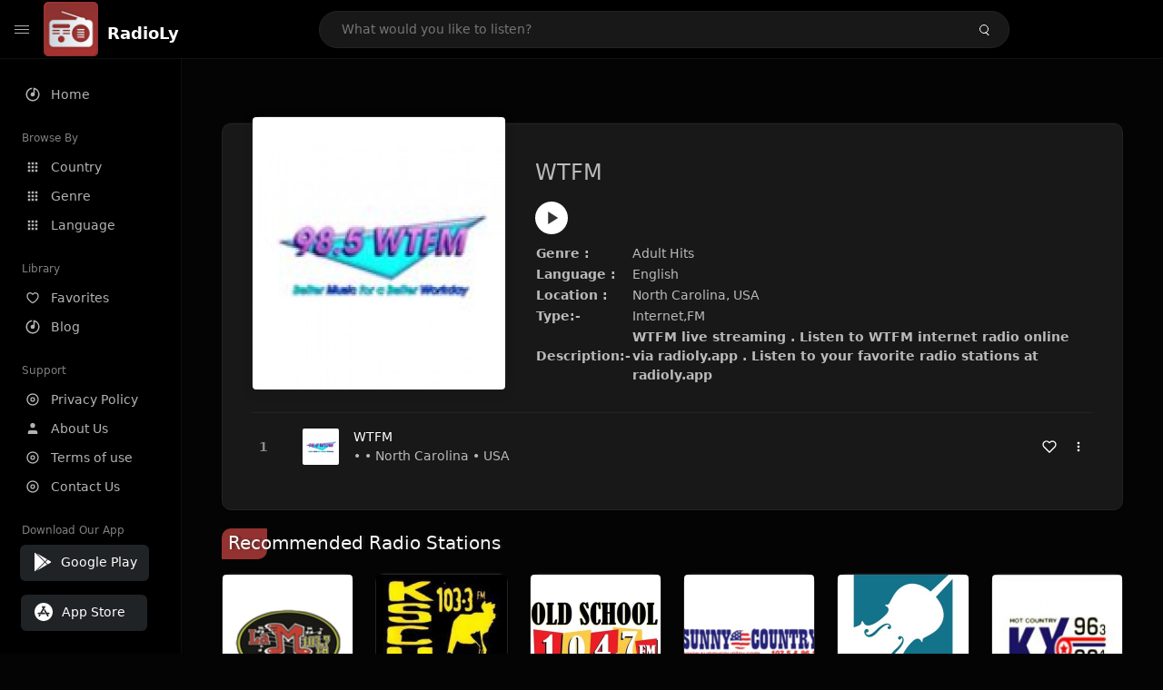

--- FILE ---
content_type: text/html; charset=UTF-8
request_url: https://radioly.app/radio/wtfm/
body_size: 12166
content:
<!DOCTYPE html><html lang="en"><head> <meta charset="UTF-8"> <meta name="viewport" content="width=device-width, user-scalable=no, initial-scale=1.0, maximum-scale=1.0, minimum-scale=1.0"> <meta http-equiv="X-UA-Compatible" content="ie=edge"> <title>WTFM FM Listen Live Online | North Carolina, USA - RadioLy</title><meta name="description" content="Listen Online WTFM FM live from North Carolina, USA and more than 50000 worldwide online radio stations including Adult Hits and many more. "> <meta name="keywords" content="Radio Station, Live Radio, Online Radio, Radio Tuner, Local Radio, AM Radio, AM FM Radio, FM Radio"><meta property="al:web:url" content="https://radioly.app/radio/wtfm/" /><meta property="og:site_name" content="RadioLy"><meta property="og:title" content="WTFM FM Listen Live Online | North Carolina, USA - RadioLy" /><meta property="og:image" content="https://d371i8ihhgym7w.cloudfront.net/87637688.jpg"><meta property="og:url" content="https://radioly.app/radio/wtfm/" /><meta property="og:description" content="Listen Online WTFM FM live from North Carolina, USA and more than 50000 worldwide online radio stations including Adult Hits and many more." /><meta name="twitter:card" content="summary" /><meta name="twitter:title" content="WTFM FM Listen Live Online | North Carolina, USA - RadioLy" /><meta name="twitter:url" content="https://radioly.app/radio/wtfm/" /><meta property="twitter:image" content="https://d371i8ihhgym7w.cloudfront.net/87637688.jpg"><meta name="twitter:description" content="Listen Online WTFM FM live from North Carolina, USA and more than 50000 worldwide online radio stations including Adult Hits and many more.." /><link rel="canonical" href="https://radioly.app/radio/wtfm/">  <link href="https://radioly.app/RadioLy.ico" rel="icon" sizes="32x32"> <link href="https://radioly.app/RadioLy.ico" rel="icon" sizes="192x192">  <link rel="apple-touch-icon" href="https://radioly.app/RadioLy.ico"> <link rel="apple-touch-icon" sizes="152x152" href="https://radioly.app/RadioLy.ico"> <link rel="apple-touch-icon" sizes="180x180" href="https://radioly.app/RadioLy.ico"> <link rel="apple-touch-icon" sizes="167x167" href="https://radioly.app/RadioLy.ico">  <link rel="preconnect" href="https://fonts.googleapis.com"> <link rel="preconnect" href="https://fonts.gstatic.com" crossorigin> <link href="https://fonts.googleapis.com/css2?family=Open+Sans:wght@300;400;500;600;700;800&display=swap" rel="stylesheet">  <link rel="stylesheet" href="https://radioly.app/css/vendors.bundle.css" type="text/css"> <link rel="stylesheet" href="https://radioly.app/css/styles.css" type="text/css">   <script>var base_url = 'https://radioly.app/';</script> <script async src="https://www.googletagmanager.com/gtag/js?id=UA-133828896-1"></script><script> window.dataLayer = window.dataLayer || []; function gtag(){dataLayer.push(arguments);} gtag('js', new Date()); gtag('config', 'UA-133828896-1');</script><script type="text/javascript" src="//monu.delivery/site/c/9/fc5c75-7d49-4288-b9fe-92275e04f36e.js" data-cfasync="false"></script></head><style>body.pb-theme-dark { background-color: #040404 !important;}</style><body class="pb-theme-dark"> <div id="pb_wrapper"> <div id="pb_progress"></div>  <header id="pb_header"><div class="pb-header-container"> <div class="pb-header-left"> <button type="button" id="pb_hamburger"> <span class="pb-icon-nav"></span> </button>  <a style="display: block;" href="https://radioly.app/" class="pb-brand pb-brand-logo pb-page-link"> <img src="https://d371i8ihhgym7w.cloudfront.net/logo.png" alt="" style="width: 60px; border-radius: 3px; margin-right: 10px; height:60px"> </a> <a href="https://radioly.app/" class="web-title pb-brand pb-page-link" style="z-index: 1; margin-top: 8px;">RadioLy</a> </div> <div class="pb-search-form mx-sm-auto"> <input type="text" id="pb-search-input" placeholder="What would you like to listen?"> <button type="button" id="pb_search_icon" class="ms-auto btn p-0"> <i class="pb-icon-search"></i> </button>  </div><nav class="navbar flex-shrink-0"><ul class="navbar-nav flex-row align-items-center"> </ul></nav></div></header>   <aside id="pb_aside"> <nav class="navbar"> <ul class="navbar-nav"> <li class="nav-item "> <a class="nav-link pb-page-link" href="/"> <svg class="nav-link__icon" xmlns="http://www.w3.org/2000/svg" width="18" height="18" viewBox="0 0 24 24" fill="currentColor" stroke-width="2" stroke-linecap="round" stroke-linejoin="round" aria-hidden="true" role="img" focusable="false"> <g> <path fill="none" d="M0 0h24v24H0z"/> <path d="M15 4.582V12a3 3 0 1 1-2-2.83V2.05c5.053.501 9 4.765 9 9.95 0 5.523-4.477 10-10 10S2 17.523 2 12c0-5.185 3.947-9.449 9-9.95v2.012A8.001 8.001 0 0 0 12 20a8 8 0 0 0 3-15.418z"/> </g> </svg> <span class="nav-link__text">Home</span> </a> </li> <li class="nav-item mt-3"> <span class="pb-aside__title">Browse By</span> </li> <li class="nav-item "> <a class="nav-link pb-page-link" href="https://radioly.app/country/"> <svg class="nav-link__icon" xmlns="http://www.w3.org/2000/svg" width="16" height="16" viewBox="0 0 24 24" fill="currentColor" stroke-width="2" stroke-linecap="round" stroke-linejoin="round" aria-hidden="true" role="img" focusable="false"> <path d="M4 8h4V4H4v4zm6 12h4v-4h-4v4zm-6 0h4v-4H4v4zm0-6h4v-4H4v4zm6 0h4v-4h-4v4zm6-10v4h4V4h-4zm-6 4h4V4h-4v4zm6 6h4v-4h-4v4zm0 6h4v-4h-4v4z" /> </svg> <span class="nav-link__text">Country</span> </a> </li> <li class="nav-item "> <a class="nav-link pb-page-link" href="https://radioly.app/genre/"> <svg class="nav-link__icon" xmlns="http://www.w3.org/2000/svg" width="16" height="16" viewBox="0 0 24 24" fill="currentColor" stroke-width="2" stroke-linecap="round" stroke-linejoin="round" aria-hidden="true" role="img" focusable="false"> <path d="M4 8h4V4H4v4zm6 12h4v-4h-4v4zm-6 0h4v-4H4v4zm0-6h4v-4H4v4zm6 0h4v-4h-4v4zm6-10v4h4V4h-4zm-6 4h4V4h-4v4zm6 6h4v-4h-4v4zm0 6h4v-4h-4v4z" /> </svg> <span class="nav-link__text">Genre</span> </a> </li> <li class="nav-item "> <a class="nav-link pb-page-link" href="https://radioly.app/language/"> <svg class="nav-link__icon" xmlns="http://www.w3.org/2000/svg" width="16" height="16" viewBox="0 0 24 24" fill="currentColor" stroke-width="2" stroke-linecap="round" stroke-linejoin="round" aria-hidden="true" role="img" focusable="false"> <path d="M4 8h4V4H4v4zm6 12h4v-4h-4v4zm-6 0h4v-4H4v4zm0-6h4v-4H4v4zm6 0h4v-4h-4v4zm6-10v4h4V4h-4zm-6 4h4V4h-4v4zm6 6h4v-4h-4v4zm0 6h4v-4h-4v4z" /> </svg> <span class="nav-link__text">Language</span> </a> </li> <li class="nav-item mt-3"> <span class="pb-aside__title">Library</span> </li> <li class="nav-item "> <a class="nav-link pb-page-link" href="https://radioly.app/favorites/"> <svg class="nav-link__icon" xmlns="http://www.w3.org/2000/svg" width="16" height="16" viewBox="0 0 24 24" fill="currentColor" stroke-width="2" stroke-linecap="round" stroke-linejoin="round" aria-hidden="true" role="img" focusable="false"> <g> <path fill="none" d="M0 0H24V24H0z"/> <path d="M16.5 3C19.538 3 22 5.5 22 9c0 7-7.5 11-10 12.5C9.5 20 2 16 2 9c0-3.5 2.5-6 5.5-6C9.36 3 11 4 12 5c1-1 2.64-2 4.5-2zm-3.566 15.604c.881-.556 1.676-1.109 2.42-1.701C18.335 14.533 20 11.943 20 9c0-2.36-1.537-4-3.5-4-1.076 0-2.24.57-3.086 1.414L12 7.828l-1.414-1.414C9.74 5.57 8.576 5 7.5 5 5.56 5 4 6.656 4 9c0 2.944 1.666 5.533 4.645 7.903.745.592 1.54 1.145 2.421 1.7.299.189.595.37.934.572.339-.202.635-.383.934-.571z"/> </g> </svg> <span class="nav-link__text">Favorites</span> </a> </li><li class="nav-item "> <a class="nav-link pb-page-link" href="https://radioly.app/blog/"><svg class="nav-link__icon" xmlns="http://www.w3.org/2000/svg" width="18" height="18" viewBox="0 0 24 24" fill="currentColor" stroke-width="2" stroke-linecap="round" stroke-linejoin="round" aria-hidden="true" role="img" focusable="false"> <g> <path fill="none" d="M0 0h24v24H0z"/> <path d="M15 4.582V12a3 3 0 1 1-2-2.83V2.05c5.053.501 9 4.765 9 9.95 0 5.523-4.477 10-10 10S2 17.523 2 12c0-5.185 3.947-9.449 9-9.95v2.012A8.001 8.001 0 0 0 12 20a8 8 0 0 0 3-15.418z"/> </g></svg> <span class="nav-link__text">Blog</span> </a></li><li class="nav-item mt-3"> <span class="pb-aside__title">Support</span></li><li class="nav-item "> <a class="nav-link pb-page-link" href="https://radioly.app/privacy-policy/"><svg class="nav-link__icon" xmlns="http://www.w3.org/2000/svg" width="16" height="16" viewBox="0 0 24 24" fill="currentColor" stroke-width="2" stroke-linecap="round" stroke-linejoin="round" aria-hidden="true" role="img" focusable="false"> <g> <path fill="none" d="M0 0h24v24H0z"></path> <path d="M12 20a8 8 0 1 0 0-16 8 8 0 0 0 0 16zm0 2C6.477 22 2 17.523 2 12S6.477 2 12 2s10 4.477 10 10-4.477 10-10 10zm0-8a2 2 0 1 0 0-4 2 2 0 0 0 0 4zm0 2a4 4 0 1 1 0-8 4 4 0 0 1 0 8z"></path> </g> </svg> <span class="nav-link__text">Privacy Policy</span> </a></li><li class="nav-item "> <a class="nav-link pb-page-link" href="https://radioly.app/about-us/"><svg class="nav-link__icon" xmlns="http://www.w3.org/2000/svg" width="16" height="16" viewBox="0 0 24 24" fill="currentColor" stroke-width="2" stroke-linecap="round" stroke-linejoin="round" aria-hidden="true" role="img" focusable="false"> <path d="M20 21v-2a4 4 0 0 0-4-4H8a4 4 0 0 0-4 4v2"></path><circle cx="12" cy="7" r="4"></circle> </svg> <span class="nav-link__text">About Us</span> </a></li><li class="nav-item "> <a class="nav-link pb-page-link" href="https://radioly.app/terms-and-condition/"><svg class="nav-link__icon" xmlns="http://www.w3.org/2000/svg" width="16" height="16" viewBox="0 0 24 24" fill="currentColor" stroke-width="2" stroke-linecap="round" stroke-linejoin="round" aria-hidden="true" role="img" focusable="false"> <g> <path fill="none" d="M0 0h24v24H0z"></path> <path d="M12 20a8 8 0 1 0 0-16 8 8 0 0 0 0 16zm0 2C6.477 22 2 17.523 2 12S6.477 2 12 2s10 4.477 10 10-4.477 10-10 10zm0-8a2 2 0 1 0 0-4 2 2 0 0 0 0 4zm0 2a4 4 0 1 1 0-8 4 4 0 0 1 0 8z"></path> </g> </svg> <span class="nav-link__text">Terms of use</span> </a></li><li class="nav-item "> <a class="nav-link pb-page-link" href="https://radioly.app/contact-us/"><svg class="nav-link__icon" xmlns="http://www.w3.org/2000/svg" width="16" height="16" viewBox="0 0 24 24" fill="currentColor" stroke-width="2" stroke-linecap="round" stroke-linejoin="round" aria-hidden="true" role="img" focusable="false"> <g> <path fill="none" d="M0 0h24v24H0z"></path> <path d="M12 20a8 8 0 1 0 0-16 8 8 0 0 0 0 16zm0 2C6.477 22 2 17.523 2 12S6.477 2 12 2s10 4.477 10 10-4.477 10-10 10zm0-8a2 2 0 1 0 0-4 2 2 0 0 0 0 4zm0 2a4 4 0 1 1 0-8 4 4 0 0 1 0 8z"></path> </g> </svg> <span class="nav-link__text">Contact Us</span> </a></li><li class="nav-item mt-3"><span class="pb-aside__title">Download Our App</span></li><li class="nav-item"> <div style="margin-left: 14px;" class="d-flex align-items-center pb-app-download"> <a href="https://play.google.com/store/apps/details?id=com.onlineradio.radiofm&hl=en&gl=us" class="btn d-flex align-items-center ms-2" target="_blank"> <svg viewBox="0 0 24 24" width="24" height="24"> <path fill="none" d="M0 0h24v24H0z"></path> <path fill="currentColor" d="M3.609 1.814L13.792 12 3.61 22.186a.996.996 0 0 1-.61-.92V2.734a1 1 0 0 1 .609-.92zm10.89 10.893l2.302 2.302-10.937 6.333 8.635-8.635zm3.199-3.198l2.807 1.626a1 1 0 0 1 0 1.73l-2.808 1.626L15.206 12l2.492-2.491zM5.864 2.658L16.802 8.99l-2.303 2.303-8.635-8.635z"></path> </svg> <span class="ms-2">Google Play</span> </a> </div><div style="margin-left: 23px;margin-top: 15px;" class="d-flex align-items-center pb-app-download"><a href="https://itunes.apple.com/in/app/radio-hub-app/id1440995773?mt=8" class="btn d-flex align-items-center" style="width: 139px;" target="_blank"> <svg viewBox="0 0 24 24" width="24" height="24"> <path fill="none" d="M0 0h24v24H0z"></path> <path fill="currentColor" d="M12 2c5.523 0 10 4.477 10 10s-4.477 10-10 10S2 17.523 2 12 6.477 2 12 2zM8.823 15.343c-.395-.477-.886-.647-1.479-.509l-.15.041-.59 1.016a.823.823 0 0 0 1.366.916l.062-.093.79-1.371zM13.21 8.66c-.488.404-.98 1.597-.29 2.787l3.04 5.266a.824.824 0 0 0 1.476-.722l-.049-.1-.802-1.392h1.19a.82.82 0 0 0 .822-.823.82.82 0 0 0-.72-.816l-.103-.006h-2.14L13.44 9.057l-.23-.396zm.278-3.044a.825.825 0 0 0-1.063.21l-.062.092-.367.633-.359-.633a.824.824 0 0 0-1.476.722l.049.1.838 1.457-2.685 4.653H6.266a.82.82 0 0 0-.822.822c0 .421.312.766.719.817l.103.006h7.48c.34-.64-.06-1.549-.81-1.638l-.121-.007h-2.553l3.528-6.11a.823.823 0 0 0-.302-1.124z"></path> </svg> <span class="ms-2">App Store</span></a><div/></li> </ul> </nav>  <footer class="pb-footer"> <p class="text-muted pb-copy">@2026 RadioLy</p> </footer> </aside> <main id="pb_main"> <div class="pb-main-container"><div id="mmt-f29d6e76-9e6a-48c1-9556-3c66002ebf7c"></div><script type="text/javascript" data-cfasync="false">$MMT = window.$MMT || {}; $MMT.cmd = $MMT.cmd || [];$MMT.cmd.push(function(){ $MMT.display.slots.push(["f29d6e76-9e6a-48c1-9556-3c66002ebf7c"]); })</script> <div class="pb-card pb-card--collection nsofts_border"> <div style="margin-top:15px" class="pb-card--collection__head"> <div class="pb-card--collection__cover nsofts_border"> <img style="height: 100%;" onerror="this.src='https://d371i8ihhgym7w.cloudfront.net/logo.png';" src="https://d371i8ihhgym7w.cloudfront.net/87637688.jpg" alt="WTFM"> </div> <div class="pb-card--collection__content"> <h1>WTFM</h1><button type="button" style="display: inline-block !important; margin-top: 10px;" class="pb-btn-play" data-play-id="111786"></button><table style="margin-top: 10px;"> <tbody> <tr> <th>Genre :</th> <td >Adult Hits</td> </tr> <tr > <th >Language :</th> <td >English</td> </tr> <tr > <th >Location :</th> <td > North Carolina, USA</td> </tr> <tr > <th >Type:-</th> <td >Internet,FM</td> </tr> <tr> <th>Description:-</th> <th> WTFM live streaming . Listen to WTFM internet radio online via radioly.app . Listen to your favorite radio stations at radioly.app </th> </tr> </tbody></table> </div> </div> <div class="pb-card--collection__body"> <ul class="pb-collection-list"> <li class="pb-collection-list__item" data-audio-id="111786" data-audio-name="WTFM" data-audio-artist="Adult Hits" data-audio-album="Adult Hits" data-audio-url="https://ice66.securenetsystems.net/WTFM" data-audio-cover="https://d371i8ihhgym7w.cloudfront.net/87637688.jpg"> <button type="button" class="pb-btn-play" data-play-id="111786"></button> <span class="pb-collection-list__item__number"></span> <div class="pb-collection-list__cover" data-play-id="111786"> <img onerror="this.src='https://d371i8ihhgym7w.cloudfront.net/logo.png';" src="https://d371i8ihhgym7w.cloudfront.net/87637688.jpg" alt=""> <div class="pb-collection-list__cover__content"> <span class="pb-collection-list__cover__title">WTFM</span> <span class="pb-collection-list__cover__sub-title" > • • North Carolina • USA</span> </div> </div> <button class="pb-btn-fav d-inline-flex align-items-center" data-fav-id="111786"> <svg xmlns="http://www.w3.org/2000/svg" width="16" height="16" viewBox="0 0 24 24" fill="none" stroke="currentColor" stroke-width="2" stroke-linecap="round" stroke-linejoin="round"> <path d="M20.84 4.61a5.5 5.5 0 0 0-7.78 0L12 5.67l-1.06-1.06a5.5 5.5 0 0 0-7.78 7.78l1.06 1.06L12 21.23l7.78-7.78 1.06-1.06a5.5 5.5 0 0 0 0-7.78z" /> </svg> </button> <div class="dropdown"> <a href="javascript:void(0);" data-bs-toggle="dropdown"> <svg xmlns="http://www.w3.org/2000/svg" width="16" height="16" viewBox="0 0 24 24" fill="currentColor" stroke="currentColor" stroke-width="0" stroke-linecap="round" stroke-linejoin="round"> <circle cx="12" cy="12" r="2"></circle> <circle cx="12" cy="6" r="2"></circle> <circle cx="12" cy="18" r="2"></circle> </svg> </a> <ul class="dropdown-menu dropdown-menu-end"> <li><a class="dropdown-item pb-btn-np" href="javascript:void(0)" data-play-id="111786">Next to play</a></li> <li><a class="dropdown-item pb-btn-aq" href="javascript:void(0)" data-play-id="111786">Add to queue</a></li> <li><a class="dropdown-item" href="javascript:void(0);" data-share-id="wtfm/" data-bs-toggle="modal" data-bs-target="#pb_share_music">Share</a></li> <li><hr class="dropdown-divider"></li> <li><a class="dropdown-item pb-btn-p" href="javascript:void(0)" data-play-id="111786">Play</a></li> </ul> </div> </li> </ul> </div> </div> <div style="margin-top:20px" class="mb-3"> <h5 class="ns-title-bar">Recommended Radio Stations</h5> </div> <div class="swiper-section mb-4"> <div class="swiper" data-slides="6" grid-rows="2"> <div class="swiper-wrapper"> <div class="swiper-slide"> <div class="pb-card pb-card--cover nsofts_border" data-audio-id="109100" data-audio-name="La M 103.7" data-audio-artist="Regional Mexican/Banda/Cumbia" data-audio-country="US" data-audio-url="https://ice3.securenetsystems.net/KMLA?playSessionID=7E239F2C-E27F-362E-0B55B3D02C49DBE5" data-audio-cover="https://d371i8ihhgym7w.cloudfront.net/68571691.jpg"> <div class="pb-card__head dropdown"> <a href="javascript:void(0);" data-bs-toggle="dropdown"> <svg xmlns="http://www.w3.org/2000/svg" width="16" height="16" viewBox="0 0 24 24" fill="currentColor" stroke="currentColor" stroke-width="0" stroke-linecap="round" stroke-linejoin="round"> <circle cx="12" cy="12" r="2"></circle> <circle cx="12" cy="6" r="2"></circle> <circle cx="12" cy="18" r="2"></circle> </svg> </a> <ul class="dropdown-menu"> <li><a class="dropdown-item pb-btn-np" href="javascript:void(0)" data-play-id="109100">Next to play</a></li> <li><a class="dropdown-item pb-btn-aq" href="javascript:void(0)" data-play-id="109100">Add to queue</a></li> <li><a class="dropdown-item pb-btn-fav" href="javascript:void(0)" data-fav-id="109100">Favorites</a></li> <li><a class="dropdown-item" href="javascript:void(0);" data-share-id="la-m-103-7/" data-bs-toggle="modal" data-bs-target="#pb_share_music">Share</a></li> <li><hr class="dropdown-divider"></li> <li><a class="dropdown-item pb-btn-p" href="javascript:void(0)" data-play-id="109100">Play</a></li> </ul> </div> <div class="pb-card__image" > <a class="pb-page-link" href="https://radioly.app/radio/la-m-103-7/"><img onerror="this.src='https://d371i8ihhgym7w.cloudfront.net/logo.png';" src="https://d371i8ihhgym7w.cloudfront.net/68571691.jpg" alt="La M 103.7"></a> <button type="button" class="pb-btn-play" data-play-id="109100"></button> </div> <div class="pb-card__content"> <div class="pb-card__content__text"> <a href="https://radioly.app/radio/la-m-103-7/"class="pb-card__title pb-page-link">La M 103.7</a> <a href="https://radioly.app/radio/la-m-103-7/" class="pb-card__sub-title pb-page-link">Regional Mexican/Banda/Cumbia</a> </div> </div> </div> </div> <div class="swiper-slide"> <div class="pb-card pb-card--cover nsofts_border" data-audio-id="109101" data-audio-name="KSCU 103.3 Fm" data-audio-artist="College Radio" data-audio-country="US" data-audio-url="https://fmradiohub.in/radio?url=http://live.str3am.com:2360/;" data-audio-cover="https://d371i8ihhgym7w.cloudfront.net/12810397.jpg"> <div class="pb-card__head dropdown"> <a href="javascript:void(0);" data-bs-toggle="dropdown"> <svg xmlns="http://www.w3.org/2000/svg" width="16" height="16" viewBox="0 0 24 24" fill="currentColor" stroke="currentColor" stroke-width="0" stroke-linecap="round" stroke-linejoin="round"> <circle cx="12" cy="12" r="2"></circle> <circle cx="12" cy="6" r="2"></circle> <circle cx="12" cy="18" r="2"></circle> </svg> </a> <ul class="dropdown-menu"> <li><a class="dropdown-item pb-btn-np" href="javascript:void(0)" data-play-id="109101">Next to play</a></li> <li><a class="dropdown-item pb-btn-aq" href="javascript:void(0)" data-play-id="109101">Add to queue</a></li> <li><a class="dropdown-item pb-btn-fav" href="javascript:void(0)" data-fav-id="109101">Favorites</a></li> <li><a class="dropdown-item" href="javascript:void(0);" data-share-id="kscu-103-3-fm/" data-bs-toggle="modal" data-bs-target="#pb_share_music">Share</a></li> <li><hr class="dropdown-divider"></li> <li><a class="dropdown-item pb-btn-p" href="javascript:void(0)" data-play-id="109101">Play</a></li> </ul> </div> <div class="pb-card__image" > <a class="pb-page-link" href="https://radioly.app/radio/kscu-103-3-fm/"><img onerror="this.src='https://d371i8ihhgym7w.cloudfront.net/logo.png';" src="https://d371i8ihhgym7w.cloudfront.net/12810397.jpg" alt="KSCU 103.3 Fm"></a> <button type="button" class="pb-btn-play" data-play-id="109101"></button> </div> <div class="pb-card__content"> <div class="pb-card__content__text"> <a href="https://radioly.app/radio/kscu-103-3-fm/"class="pb-card__title pb-page-link">KSCU 103.3 Fm</a> <a href="https://radioly.app/radio/kscu-103-3-fm/" class="pb-card__sub-title pb-page-link">College Radio</a> </div> </div> </div> </div> <div class="swiper-slide"> <div class="pb-card pb-card--cover nsofts_border" data-audio-id="109102" data-audio-name="Old School 104.7" data-audio-artist="Soul" data-audio-country="US" data-audio-url="https://fmradiohub.in/radio?url=http://ice10.securenetsystems.net/KQIE2?DIST=TuneIn&TGT=TuneIn&maxServers=2&gdpr=0&us_privacy=1YNY&partnertok=eyJhbGciOiJIUzI1NiIsImtpZCI6InR1bmVpbiIsInR5cCI6IkpXVCJ9.eyJ0cnVzdGVkX3BhcnRuZXIiOnRydWUsImlhdCI6MTYzMzE1ODI2NiwiaXNzIjoidGlzcnYifQ.39QDgJE-wK9DJyxbXLFmFdKsGOf31v7pzlejqZse1To" data-audio-cover="https://d371i8ihhgym7w.cloudfront.net/28411009.jpg"> <div class="pb-card__head dropdown"> <a href="javascript:void(0);" data-bs-toggle="dropdown"> <svg xmlns="http://www.w3.org/2000/svg" width="16" height="16" viewBox="0 0 24 24" fill="currentColor" stroke="currentColor" stroke-width="0" stroke-linecap="round" stroke-linejoin="round"> <circle cx="12" cy="12" r="2"></circle> <circle cx="12" cy="6" r="2"></circle> <circle cx="12" cy="18" r="2"></circle> </svg> </a> <ul class="dropdown-menu"> <li><a class="dropdown-item pb-btn-np" href="javascript:void(0)" data-play-id="109102">Next to play</a></li> <li><a class="dropdown-item pb-btn-aq" href="javascript:void(0)" data-play-id="109102">Add to queue</a></li> <li><a class="dropdown-item pb-btn-fav" href="javascript:void(0)" data-fav-id="109102">Favorites</a></li> <li><a class="dropdown-item" href="javascript:void(0);" data-share-id="old-school-104-7/" data-bs-toggle="modal" data-bs-target="#pb_share_music">Share</a></li> <li><hr class="dropdown-divider"></li> <li><a class="dropdown-item pb-btn-p" href="javascript:void(0)" data-play-id="109102">Play</a></li> </ul> </div> <div class="pb-card__image" > <a class="pb-page-link" href="https://radioly.app/radio/old-school-104-7/"><img onerror="this.src='https://d371i8ihhgym7w.cloudfront.net/logo.png';" src="https://d371i8ihhgym7w.cloudfront.net/28411009.jpg" alt="Old School 104.7"></a> <button type="button" class="pb-btn-play" data-play-id="109102"></button> </div> <div class="pb-card__content"> <div class="pb-card__content__text"> <a href="https://radioly.app/radio/old-school-104-7/"class="pb-card__title pb-page-link">Old School 104.7</a> <a href="https://radioly.app/radio/old-school-104-7/" class="pb-card__sub-title pb-page-link">Soul</a> </div> </div> </div> </div> <div class="swiper-slide"> <div class="pb-card pb-card--cover nsofts_border" data-audio-id="109103" data-audio-name="Sunny Country" data-audio-artist="Country Music" data-audio-country="US" data-audio-url="https://fmradiohub.in/radio?url=http://34.145.38.174/agmedia28-ksnifmmp3-ibc3?session" data-audio-cover="https://d371i8ihhgym7w.cloudfront.net/42650888.jpg"> <div class="pb-card__head dropdown"> <a href="javascript:void(0);" data-bs-toggle="dropdown"> <svg xmlns="http://www.w3.org/2000/svg" width="16" height="16" viewBox="0 0 24 24" fill="currentColor" stroke="currentColor" stroke-width="0" stroke-linecap="round" stroke-linejoin="round"> <circle cx="12" cy="12" r="2"></circle> <circle cx="12" cy="6" r="2"></circle> <circle cx="12" cy="18" r="2"></circle> </svg> </a> <ul class="dropdown-menu"> <li><a class="dropdown-item pb-btn-np" href="javascript:void(0)" data-play-id="109103">Next to play</a></li> <li><a class="dropdown-item pb-btn-aq" href="javascript:void(0)" data-play-id="109103">Add to queue</a></li> <li><a class="dropdown-item pb-btn-fav" href="javascript:void(0)" data-fav-id="109103">Favorites</a></li> <li><a class="dropdown-item" href="javascript:void(0);" data-share-id="sunny-country/" data-bs-toggle="modal" data-bs-target="#pb_share_music">Share</a></li> <li><hr class="dropdown-divider"></li> <li><a class="dropdown-item pb-btn-p" href="javascript:void(0)" data-play-id="109103">Play</a></li> </ul> </div> <div class="pb-card__image" > <a class="pb-page-link" href="https://radioly.app/radio/sunny-country/"><img onerror="this.src='https://d371i8ihhgym7w.cloudfront.net/logo.png';" src="https://d371i8ihhgym7w.cloudfront.net/42650888.jpg" alt="Sunny Country"></a> <button type="button" class="pb-btn-play" data-play-id="109103"></button> </div> <div class="pb-card__content"> <div class="pb-card__content__text"> <a href="https://radioly.app/radio/sunny-country/"class="pb-card__title pb-page-link">Sunny Country</a> <a href="https://radioly.app/radio/sunny-country/" class="pb-card__sub-title pb-page-link">Country Music</a> </div> </div> </div> </div> <div class="swiper-slide"> <div class="pb-card pb-card--cover nsofts_border" data-audio-id="109105" data-audio-name="KDFC" data-audio-artist="Symphony" data-audio-country="US" data-audio-url="https://playerservices.streamtheworld.com/api/livestream-redirect/KDFCFMAAC.aac?dist=onlineradiobox" data-audio-cover="https://d371i8ihhgym7w.cloudfront.net/23283393.jpg"> <div class="pb-card__head dropdown"> <a href="javascript:void(0);" data-bs-toggle="dropdown"> <svg xmlns="http://www.w3.org/2000/svg" width="16" height="16" viewBox="0 0 24 24" fill="currentColor" stroke="currentColor" stroke-width="0" stroke-linecap="round" stroke-linejoin="round"> <circle cx="12" cy="12" r="2"></circle> <circle cx="12" cy="6" r="2"></circle> <circle cx="12" cy="18" r="2"></circle> </svg> </a> <ul class="dropdown-menu"> <li><a class="dropdown-item pb-btn-np" href="javascript:void(0)" data-play-id="109105">Next to play</a></li> <li><a class="dropdown-item pb-btn-aq" href="javascript:void(0)" data-play-id="109105">Add to queue</a></li> <li><a class="dropdown-item pb-btn-fav" href="javascript:void(0)" data-fav-id="109105">Favorites</a></li> <li><a class="dropdown-item" href="javascript:void(0);" data-share-id="kdfc/" data-bs-toggle="modal" data-bs-target="#pb_share_music">Share</a></li> <li><hr class="dropdown-divider"></li> <li><a class="dropdown-item pb-btn-p" href="javascript:void(0)" data-play-id="109105">Play</a></li> </ul> </div> <div class="pb-card__image" > <a class="pb-page-link" href="https://radioly.app/radio/kdfc/"><img onerror="this.src='https://d371i8ihhgym7w.cloudfront.net/logo.png';" src="https://d371i8ihhgym7w.cloudfront.net/23283393.jpg" alt="KDFC"></a> <button type="button" class="pb-btn-play" data-play-id="109105"></button> </div> <div class="pb-card__content"> <div class="pb-card__content__text"> <a href="https://radioly.app/radio/kdfc/"class="pb-card__title pb-page-link">KDFC</a> <a href="https://radioly.app/radio/kdfc/" class="pb-card__sub-title pb-page-link">Symphony</a> </div> </div> </div> </div> <div class="swiper-slide"> <div class="pb-card pb-card--cover nsofts_border" data-audio-id="109106" data-audio-name="KX 96" data-audio-artist="Country Music" data-audio-country="US" data-audio-url="https://ice5.securenetsystems.net/KXCM" data-audio-cover="https://d371i8ihhgym7w.cloudfront.net/36340048.jpg"> <div class="pb-card__head dropdown"> <a href="javascript:void(0);" data-bs-toggle="dropdown"> <svg xmlns="http://www.w3.org/2000/svg" width="16" height="16" viewBox="0 0 24 24" fill="currentColor" stroke="currentColor" stroke-width="0" stroke-linecap="round" stroke-linejoin="round"> <circle cx="12" cy="12" r="2"></circle> <circle cx="12" cy="6" r="2"></circle> <circle cx="12" cy="18" r="2"></circle> </svg> </a> <ul class="dropdown-menu"> <li><a class="dropdown-item pb-btn-np" href="javascript:void(0)" data-play-id="109106">Next to play</a></li> <li><a class="dropdown-item pb-btn-aq" href="javascript:void(0)" data-play-id="109106">Add to queue</a></li> <li><a class="dropdown-item pb-btn-fav" href="javascript:void(0)" data-fav-id="109106">Favorites</a></li> <li><a class="dropdown-item" href="javascript:void(0);" data-share-id="kx-96/" data-bs-toggle="modal" data-bs-target="#pb_share_music">Share</a></li> <li><hr class="dropdown-divider"></li> <li><a class="dropdown-item pb-btn-p" href="javascript:void(0)" data-play-id="109106">Play</a></li> </ul> </div> <div class="pb-card__image" > <a class="pb-page-link" href="https://radioly.app/radio/kx-96/"><img onerror="this.src='https://d371i8ihhgym7w.cloudfront.net/logo.png';" src="https://d371i8ihhgym7w.cloudfront.net/36340048.jpg" alt="KX 96"></a> <button type="button" class="pb-btn-play" data-play-id="109106"></button> </div> <div class="pb-card__content"> <div class="pb-card__content__text"> <a href="https://radioly.app/radio/kx-96/"class="pb-card__title pb-page-link">KX 96</a> <a href="https://radioly.app/radio/kx-96/" class="pb-card__sub-title pb-page-link">Country Music</a> </div> </div> </div> </div> <div class="swiper-slide"> <div class="pb-card pb-card--cover nsofts_border" data-audio-id="109107" data-audio-name="KRUZ 103.3" data-audio-artist="Classic Hits" data-audio-country="US" data-audio-url="https://playerservices.streamtheworld.com/api/livestream-redirect/KRUZFMAAC_SC?kruz-1033-fm" data-audio-cover="https://d371i8ihhgym7w.cloudfront.net/96508831.jpg"> <div class="pb-card__head dropdown"> <a href="javascript:void(0);" data-bs-toggle="dropdown"> <svg xmlns="http://www.w3.org/2000/svg" width="16" height="16" viewBox="0 0 24 24" fill="currentColor" stroke="currentColor" stroke-width="0" stroke-linecap="round" stroke-linejoin="round"> <circle cx="12" cy="12" r="2"></circle> <circle cx="12" cy="6" r="2"></circle> <circle cx="12" cy="18" r="2"></circle> </svg> </a> <ul class="dropdown-menu"> <li><a class="dropdown-item pb-btn-np" href="javascript:void(0)" data-play-id="109107">Next to play</a></li> <li><a class="dropdown-item pb-btn-aq" href="javascript:void(0)" data-play-id="109107">Add to queue</a></li> <li><a class="dropdown-item pb-btn-fav" href="javascript:void(0)" data-fav-id="109107">Favorites</a></li> <li><a class="dropdown-item" href="javascript:void(0);" data-share-id="kruz-103-3/" data-bs-toggle="modal" data-bs-target="#pb_share_music">Share</a></li> <li><hr class="dropdown-divider"></li> <li><a class="dropdown-item pb-btn-p" href="javascript:void(0)" data-play-id="109107">Play</a></li> </ul> </div> <div class="pb-card__image" > <a class="pb-page-link" href="https://radioly.app/radio/kruz-103-3/"><img onerror="this.src='https://d371i8ihhgym7w.cloudfront.net/logo.png';" src="https://d371i8ihhgym7w.cloudfront.net/96508831.jpg" alt="KRUZ 103.3"></a> <button type="button" class="pb-btn-play" data-play-id="109107"></button> </div> <div class="pb-card__content"> <div class="pb-card__content__text"> <a href="https://radioly.app/radio/kruz-103-3/"class="pb-card__title pb-page-link">KRUZ 103.3</a> <a href="https://radioly.app/radio/kruz-103-3/" class="pb-card__sub-title pb-page-link">Classic Hits</a> </div> </div> </div> </div> <div class="swiper-slide"> <div class="pb-card pb-card--cover nsofts_border" data-audio-id="109108" data-audio-name="KPFA" data-audio-artist="Jazz Music, Variety" data-audio-country="US" data-audio-url="https://streams.kpfa.org:8443/kpfa" data-audio-cover="https://d371i8ihhgym7w.cloudfront.net/61685982.jpg"> <div class="pb-card__head dropdown"> <a href="javascript:void(0);" data-bs-toggle="dropdown"> <svg xmlns="http://www.w3.org/2000/svg" width="16" height="16" viewBox="0 0 24 24" fill="currentColor" stroke="currentColor" stroke-width="0" stroke-linecap="round" stroke-linejoin="round"> <circle cx="12" cy="12" r="2"></circle> <circle cx="12" cy="6" r="2"></circle> <circle cx="12" cy="18" r="2"></circle> </svg> </a> <ul class="dropdown-menu"> <li><a class="dropdown-item pb-btn-np" href="javascript:void(0)" data-play-id="109108">Next to play</a></li> <li><a class="dropdown-item pb-btn-aq" href="javascript:void(0)" data-play-id="109108">Add to queue</a></li> <li><a class="dropdown-item pb-btn-fav" href="javascript:void(0)" data-fav-id="109108">Favorites</a></li> <li><a class="dropdown-item" href="javascript:void(0);" data-share-id="kpfa/" data-bs-toggle="modal" data-bs-target="#pb_share_music">Share</a></li> <li><hr class="dropdown-divider"></li> <li><a class="dropdown-item pb-btn-p" href="javascript:void(0)" data-play-id="109108">Play</a></li> </ul> </div> <div class="pb-card__image" > <a class="pb-page-link" href="https://radioly.app/radio/kpfa/"><img onerror="this.src='https://d371i8ihhgym7w.cloudfront.net/logo.png';" src="https://d371i8ihhgym7w.cloudfront.net/61685982.jpg" alt="KPFA"></a> <button type="button" class="pb-btn-play" data-play-id="109108"></button> </div> <div class="pb-card__content"> <div class="pb-card__content__text"> <a href="https://radioly.app/radio/kpfa/"class="pb-card__title pb-page-link">KPFA</a> <a href="https://radioly.app/radio/kpfa/" class="pb-card__sub-title pb-page-link">Jazz Music, Variety</a> </div> </div> </div> </div> <div class="swiper-slide"> <div class="pb-card pb-card--cover nsofts_border" data-audio-id="109109" data-audio-name="L.A. Oldies K-Surf" data-audio-artist="Classic Hits" data-audio-country="US" data-audio-url="https://playerservices.streamtheworld.com/api/livestream-redirect/KSURAM_SC" data-audio-cover="https://d371i8ihhgym7w.cloudfront.net/10968005.jpg"> <div class="pb-card__head dropdown"> <a href="javascript:void(0);" data-bs-toggle="dropdown"> <svg xmlns="http://www.w3.org/2000/svg" width="16" height="16" viewBox="0 0 24 24" fill="currentColor" stroke="currentColor" stroke-width="0" stroke-linecap="round" stroke-linejoin="round"> <circle cx="12" cy="12" r="2"></circle> <circle cx="12" cy="6" r="2"></circle> <circle cx="12" cy="18" r="2"></circle> </svg> </a> <ul class="dropdown-menu"> <li><a class="dropdown-item pb-btn-np" href="javascript:void(0)" data-play-id="109109">Next to play</a></li> <li><a class="dropdown-item pb-btn-aq" href="javascript:void(0)" data-play-id="109109">Add to queue</a></li> <li><a class="dropdown-item pb-btn-fav" href="javascript:void(0)" data-fav-id="109109">Favorites</a></li> <li><a class="dropdown-item" href="javascript:void(0);" data-share-id="l-a-oldies-k-surf/" data-bs-toggle="modal" data-bs-target="#pb_share_music">Share</a></li> <li><hr class="dropdown-divider"></li> <li><a class="dropdown-item pb-btn-p" href="javascript:void(0)" data-play-id="109109">Play</a></li> </ul> </div> <div class="pb-card__image" > <a class="pb-page-link" href="https://radioly.app/radio/l-a-oldies-k-surf/"><img onerror="this.src='https://d371i8ihhgym7w.cloudfront.net/logo.png';" src="https://d371i8ihhgym7w.cloudfront.net/10968005.jpg" alt="L.A. Oldies K-Surf"></a> <button type="button" class="pb-btn-play" data-play-id="109109"></button> </div> <div class="pb-card__content"> <div class="pb-card__content__text"> <a href="https://radioly.app/radio/l-a-oldies-k-surf/"class="pb-card__title pb-page-link">L.A. Oldies K-Surf</a> <a href="https://radioly.app/radio/l-a-oldies-k-surf/" class="pb-card__sub-title pb-page-link">Classic Hits</a> </div> </div> </div> </div> <div class="swiper-slide"> <div class="pb-card pb-card--cover nsofts_border" data-audio-id="109110" data-audio-name="KTEA" data-audio-artist="Easy Listening" data-audio-country="US" data-audio-url="https://sslstreamconverter.com/public/radiostreamfiles/radio65.php" data-audio-cover="https://d371i8ihhgym7w.cloudfront.net/92076731.jpg"> <div class="pb-card__head dropdown"> <a href="javascript:void(0);" data-bs-toggle="dropdown"> <svg xmlns="http://www.w3.org/2000/svg" width="16" height="16" viewBox="0 0 24 24" fill="currentColor" stroke="currentColor" stroke-width="0" stroke-linecap="round" stroke-linejoin="round"> <circle cx="12" cy="12" r="2"></circle> <circle cx="12" cy="6" r="2"></circle> <circle cx="12" cy="18" r="2"></circle> </svg> </a> <ul class="dropdown-menu"> <li><a class="dropdown-item pb-btn-np" href="javascript:void(0)" data-play-id="109110">Next to play</a></li> <li><a class="dropdown-item pb-btn-aq" href="javascript:void(0)" data-play-id="109110">Add to queue</a></li> <li><a class="dropdown-item pb-btn-fav" href="javascript:void(0)" data-fav-id="109110">Favorites</a></li> <li><a class="dropdown-item" href="javascript:void(0);" data-share-id="ktea/" data-bs-toggle="modal" data-bs-target="#pb_share_music">Share</a></li> <li><hr class="dropdown-divider"></li> <li><a class="dropdown-item pb-btn-p" href="javascript:void(0)" data-play-id="109110">Play</a></li> </ul> </div> <div class="pb-card__image" > <a class="pb-page-link" href="https://radioly.app/radio/ktea/"><img onerror="this.src='https://d371i8ihhgym7w.cloudfront.net/logo.png';" src="https://d371i8ihhgym7w.cloudfront.net/92076731.jpg" alt="KTEA"></a> <button type="button" class="pb-btn-play" data-play-id="109110"></button> </div> <div class="pb-card__content"> <div class="pb-card__content__text"> <a href="https://radioly.app/radio/ktea/"class="pb-card__title pb-page-link">KTEA</a> <a href="https://radioly.app/radio/ktea/" class="pb-card__sub-title pb-page-link">Easy Listening</a> </div> </div> </div> </div> <div class="swiper-slide"> <div class="pb-card pb-card--cover nsofts_border" data-audio-id="109111" data-audio-name="KPCC" data-audio-artist="US News, Public Radio" data-audio-country="US" data-audio-url="https://live.amperwave.net/manifest/southerncalipr-kpccfmmp3-imc" data-audio-cover="https://d371i8ihhgym7w.cloudfront.net/86851407.jpg"> <div class="pb-card__head dropdown"> <a href="javascript:void(0);" data-bs-toggle="dropdown"> <svg xmlns="http://www.w3.org/2000/svg" width="16" height="16" viewBox="0 0 24 24" fill="currentColor" stroke="currentColor" stroke-width="0" stroke-linecap="round" stroke-linejoin="round"> <circle cx="12" cy="12" r="2"></circle> <circle cx="12" cy="6" r="2"></circle> <circle cx="12" cy="18" r="2"></circle> </svg> </a> <ul class="dropdown-menu"> <li><a class="dropdown-item pb-btn-np" href="javascript:void(0)" data-play-id="109111">Next to play</a></li> <li><a class="dropdown-item pb-btn-aq" href="javascript:void(0)" data-play-id="109111">Add to queue</a></li> <li><a class="dropdown-item pb-btn-fav" href="javascript:void(0)" data-fav-id="109111">Favorites</a></li> <li><a class="dropdown-item" href="javascript:void(0);" data-share-id="kpcc/" data-bs-toggle="modal" data-bs-target="#pb_share_music">Share</a></li> <li><hr class="dropdown-divider"></li> <li><a class="dropdown-item pb-btn-p" href="javascript:void(0)" data-play-id="109111">Play</a></li> </ul> </div> <div class="pb-card__image" > <a class="pb-page-link" href="https://radioly.app/radio/kpcc/"><img onerror="this.src='https://d371i8ihhgym7w.cloudfront.net/logo.png';" src="https://d371i8ihhgym7w.cloudfront.net/86851407.jpg" alt="KPCC"></a> <button type="button" class="pb-btn-play" data-play-id="109111"></button> </div> <div class="pb-card__content"> <div class="pb-card__content__text"> <a href="https://radioly.app/radio/kpcc/"class="pb-card__title pb-page-link">KPCC</a> <a href="https://radioly.app/radio/kpcc/" class="pb-card__sub-title pb-page-link">US News, Public Radio</a> </div> </div> </div> </div> <div class="swiper-slide"> <div class="pb-card pb-card--cover nsofts_border" data-audio-id="109112" data-audio-name="Live 105.5" data-audio-artist="Top 40 & Pop Music" data-audio-country="US" data-audio-url="https://ice24.securenetsystems.net/KFYV?DIST=TuneIn&TGT=TuneIn&maxServers=2&gdpr=0&us_privacy=1YNY&partnertok=eyJhbGciOiJIUzI1NiIsImtpZCI6InR1bmVpbiIsInR5cCI6IkpXVCJ9.eyJ0cnVzdGVkX3BhcnRuZXIiOnRydWUsImlhdCI6MTYzMzE1ODczOCwiaXNzIjoidGlzcnYifQ.gX0JM1A4j42-n4Vig_W9T4Ii4uwuQa04MCntWV5wgPw" data-audio-cover="https://d371i8ihhgym7w.cloudfront.net/57283735.jpg"> <div class="pb-card__head dropdown"> <a href="javascript:void(0);" data-bs-toggle="dropdown"> <svg xmlns="http://www.w3.org/2000/svg" width="16" height="16" viewBox="0 0 24 24" fill="currentColor" stroke="currentColor" stroke-width="0" stroke-linecap="round" stroke-linejoin="round"> <circle cx="12" cy="12" r="2"></circle> <circle cx="12" cy="6" r="2"></circle> <circle cx="12" cy="18" r="2"></circle> </svg> </a> <ul class="dropdown-menu"> <li><a class="dropdown-item pb-btn-np" href="javascript:void(0)" data-play-id="109112">Next to play</a></li> <li><a class="dropdown-item pb-btn-aq" href="javascript:void(0)" data-play-id="109112">Add to queue</a></li> <li><a class="dropdown-item pb-btn-fav" href="javascript:void(0)" data-fav-id="109112">Favorites</a></li> <li><a class="dropdown-item" href="javascript:void(0);" data-share-id="live-105-5/" data-bs-toggle="modal" data-bs-target="#pb_share_music">Share</a></li> <li><hr class="dropdown-divider"></li> <li><a class="dropdown-item pb-btn-p" href="javascript:void(0)" data-play-id="109112">Play</a></li> </ul> </div> <div class="pb-card__image" > <a class="pb-page-link" href="https://radioly.app/radio/live-105-5/"><img onerror="this.src='https://d371i8ihhgym7w.cloudfront.net/logo.png';" src="https://d371i8ihhgym7w.cloudfront.net/57283735.jpg" alt="Live 105.5"></a> <button type="button" class="pb-btn-play" data-play-id="109112"></button> </div> <div class="pb-card__content"> <div class="pb-card__content__text"> <a href="https://radioly.app/radio/live-105-5/"class="pb-card__title pb-page-link">Live 105.5</a> <a href="https://radioly.app/radio/live-105-5/" class="pb-card__sub-title pb-page-link">Top 40 & Pop Music</a> </div> </div> </div> </div> <div class="swiper-slide"> <div class="pb-card pb-card--cover nsofts_border" data-audio-id="109113" data-audio-name="Pirate Radio 104.1" data-audio-artist="Adult Hits" data-audio-country="US" data-audio-url="https://fmradiohub.in/radio?url=http://54.211.210.58/agmedia28-kboxfmaac-ibc3" data-audio-cover="https://d371i8ihhgym7w.cloudfront.net/26298991.jpg"> <div class="pb-card__head dropdown"> <a href="javascript:void(0);" data-bs-toggle="dropdown"> <svg xmlns="http://www.w3.org/2000/svg" width="16" height="16" viewBox="0 0 24 24" fill="currentColor" stroke="currentColor" stroke-width="0" stroke-linecap="round" stroke-linejoin="round"> <circle cx="12" cy="12" r="2"></circle> <circle cx="12" cy="6" r="2"></circle> <circle cx="12" cy="18" r="2"></circle> </svg> </a> <ul class="dropdown-menu"> <li><a class="dropdown-item pb-btn-np" href="javascript:void(0)" data-play-id="109113">Next to play</a></li> <li><a class="dropdown-item pb-btn-aq" href="javascript:void(0)" data-play-id="109113">Add to queue</a></li> <li><a class="dropdown-item pb-btn-fav" href="javascript:void(0)" data-fav-id="109113">Favorites</a></li> <li><a class="dropdown-item" href="javascript:void(0);" data-share-id="pirate-radio-104-1/" data-bs-toggle="modal" data-bs-target="#pb_share_music">Share</a></li> <li><hr class="dropdown-divider"></li> <li><a class="dropdown-item pb-btn-p" href="javascript:void(0)" data-play-id="109113">Play</a></li> </ul> </div> <div class="pb-card__image" > <a class="pb-page-link" href="https://radioly.app/radio/pirate-radio-104-1/"><img onerror="this.src='https://d371i8ihhgym7w.cloudfront.net/logo.png';" src="https://d371i8ihhgym7w.cloudfront.net/26298991.jpg" alt="Pirate Radio 104.1"></a> <button type="button" class="pb-btn-play" data-play-id="109113"></button> </div> <div class="pb-card__content"> <div class="pb-card__content__text"> <a href="https://radioly.app/radio/pirate-radio-104-1/"class="pb-card__title pb-page-link">Pirate Radio 104.1</a> <a href="https://radioly.app/radio/pirate-radio-104-1/" class="pb-card__sub-title pb-page-link">Adult Hits</a> </div> </div> </div> </div> <div class="swiper-slide"> <div class="pb-card pb-card--cover nsofts_border" data-audio-id="109114" data-audio-name="Q104.5" data-audio-artist="Classic Hits" data-audio-country="US" data-audio-url="https://fmradiohub.in/radio?url=http://34.145.38.174/agmedia28-ksttfmmp3-ibc3?session" data-audio-cover="https://d371i8ihhgym7w.cloudfront.net/88673213.jpg"> <div class="pb-card__head dropdown"> <a href="javascript:void(0);" data-bs-toggle="dropdown"> <svg xmlns="http://www.w3.org/2000/svg" width="16" height="16" viewBox="0 0 24 24" fill="currentColor" stroke="currentColor" stroke-width="0" stroke-linecap="round" stroke-linejoin="round"> <circle cx="12" cy="12" r="2"></circle> <circle cx="12" cy="6" r="2"></circle> <circle cx="12" cy="18" r="2"></circle> </svg> </a> <ul class="dropdown-menu"> <li><a class="dropdown-item pb-btn-np" href="javascript:void(0)" data-play-id="109114">Next to play</a></li> <li><a class="dropdown-item pb-btn-aq" href="javascript:void(0)" data-play-id="109114">Add to queue</a></li> <li><a class="dropdown-item pb-btn-fav" href="javascript:void(0)" data-fav-id="109114">Favorites</a></li> <li><a class="dropdown-item" href="javascript:void(0);" data-share-id="q104-5/" data-bs-toggle="modal" data-bs-target="#pb_share_music">Share</a></li> <li><hr class="dropdown-divider"></li> <li><a class="dropdown-item pb-btn-p" href="javascript:void(0)" data-play-id="109114">Play</a></li> </ul> </div> <div class="pb-card__image" > <a class="pb-page-link" href="https://radioly.app/radio/q104-5/"><img onerror="this.src='https://d371i8ihhgym7w.cloudfront.net/logo.png';" src="https://d371i8ihhgym7w.cloudfront.net/88673213.jpg" alt="Q104.5"></a> <button type="button" class="pb-btn-play" data-play-id="109114"></button> </div> <div class="pb-card__content"> <div class="pb-card__content__text"> <a href="https://radioly.app/radio/q104-5/"class="pb-card__title pb-page-link">Q104.5</a> <a href="https://radioly.app/radio/q104-5/" class="pb-card__sub-title pb-page-link">Classic Hits</a> </div> </div> </div> </div> <div class="swiper-slide"> <div class="pb-card pb-card--cover nsofts_border" data-audio-id="109115" data-audio-name="106.3 The Vibe" data-audio-artist="Top 40 & Pop Music" data-audio-country="US" data-audio-url="https://playerservices.streamtheworld.com/api/livestream-redirect/KVYBFMAAC.aac?dist=radioly" data-audio-cover="https://d371i8ihhgym7w.cloudfront.net/16871468.jpg"> <div class="pb-card__head dropdown"> <a href="javascript:void(0);" data-bs-toggle="dropdown"> <svg xmlns="http://www.w3.org/2000/svg" width="16" height="16" viewBox="0 0 24 24" fill="currentColor" stroke="currentColor" stroke-width="0" stroke-linecap="round" stroke-linejoin="round"> <circle cx="12" cy="12" r="2"></circle> <circle cx="12" cy="6" r="2"></circle> <circle cx="12" cy="18" r="2"></circle> </svg> </a> <ul class="dropdown-menu"> <li><a class="dropdown-item pb-btn-np" href="javascript:void(0)" data-play-id="109115">Next to play</a></li> <li><a class="dropdown-item pb-btn-aq" href="javascript:void(0)" data-play-id="109115">Add to queue</a></li> <li><a class="dropdown-item pb-btn-fav" href="javascript:void(0)" data-fav-id="109115">Favorites</a></li> <li><a class="dropdown-item" href="javascript:void(0);" data-share-id="106-3-the-vibe/" data-bs-toggle="modal" data-bs-target="#pb_share_music">Share</a></li> <li><hr class="dropdown-divider"></li> <li><a class="dropdown-item pb-btn-p" href="javascript:void(0)" data-play-id="109115">Play</a></li> </ul> </div> <div class="pb-card__image" > <a class="pb-page-link" href="https://radioly.app/radio/106-3-the-vibe/"><img onerror="this.src='https://d371i8ihhgym7w.cloudfront.net/logo.png';" src="https://d371i8ihhgym7w.cloudfront.net/16871468.jpg" alt="106.3 The Vibe"></a> <button type="button" class="pb-btn-play" data-play-id="109115"></button> </div> <div class="pb-card__content"> <div class="pb-card__content__text"> <a href="https://radioly.app/radio/106-3-the-vibe/"class="pb-card__title pb-page-link">106.3 The Vibe</a> <a href="https://radioly.app/radio/106-3-the-vibe/" class="pb-card__sub-title pb-page-link">Top 40 & Pop Music</a> </div> </div> </div> </div> <div class="swiper-slide"> <div class="pb-card pb-card--cover nsofts_border" data-audio-id="109116" data-audio-name="KOYT-LP" data-audio-artist=" talk" data-audio-country="US" data-audio-url="https://ice9.securenetsystems.net/KOYT" data-audio-cover="https://d371i8ihhgym7w.cloudfront.net/66173510.jpg"> <div class="pb-card__head dropdown"> <a href="javascript:void(0);" data-bs-toggle="dropdown"> <svg xmlns="http://www.w3.org/2000/svg" width="16" height="16" viewBox="0 0 24 24" fill="currentColor" stroke="currentColor" stroke-width="0" stroke-linecap="round" stroke-linejoin="round"> <circle cx="12" cy="12" r="2"></circle> <circle cx="12" cy="6" r="2"></circle> <circle cx="12" cy="18" r="2"></circle> </svg> </a> <ul class="dropdown-menu"> <li><a class="dropdown-item pb-btn-np" href="javascript:void(0)" data-play-id="109116">Next to play</a></li> <li><a class="dropdown-item pb-btn-aq" href="javascript:void(0)" data-play-id="109116">Add to queue</a></li> <li><a class="dropdown-item pb-btn-fav" href="javascript:void(0)" data-fav-id="109116">Favorites</a></li> <li><a class="dropdown-item" href="javascript:void(0);" data-share-id="koyt-lp/" data-bs-toggle="modal" data-bs-target="#pb_share_music">Share</a></li> <li><hr class="dropdown-divider"></li> <li><a class="dropdown-item pb-btn-p" href="javascript:void(0)" data-play-id="109116">Play</a></li> </ul> </div> <div class="pb-card__image" > <a class="pb-page-link" href="https://radioly.app/radio/koyt-lp/"><img onerror="this.src='https://d371i8ihhgym7w.cloudfront.net/logo.png';" src="https://d371i8ihhgym7w.cloudfront.net/66173510.jpg" alt="KOYT-LP"></a> <button type="button" class="pb-btn-play" data-play-id="109116"></button> </div> <div class="pb-card__content"> <div class="pb-card__content__text"> <a href="https://radioly.app/radio/koyt-lp/"class="pb-card__title pb-page-link">KOYT-LP</a> <a href="https://radioly.app/radio/koyt-lp/" class="pb-card__sub-title pb-page-link"> talk</a> </div> </div> </div> </div> <div class="swiper-slide"> <div class="pb-card pb-card--cover nsofts_border" data-audio-id="109117" data-audio-name="88.5 FM So Cal" data-audio-artist="Alternative Rock" data-audio-country="US" data-audio-url="https://stream4.885fm.org/1?" data-audio-cover="https://d371i8ihhgym7w.cloudfront.net/89808916.jpg"> <div class="pb-card__head dropdown"> <a href="javascript:void(0);" data-bs-toggle="dropdown"> <svg xmlns="http://www.w3.org/2000/svg" width="16" height="16" viewBox="0 0 24 24" fill="currentColor" stroke="currentColor" stroke-width="0" stroke-linecap="round" stroke-linejoin="round"> <circle cx="12" cy="12" r="2"></circle> <circle cx="12" cy="6" r="2"></circle> <circle cx="12" cy="18" r="2"></circle> </svg> </a> <ul class="dropdown-menu"> <li><a class="dropdown-item pb-btn-np" href="javascript:void(0)" data-play-id="109117">Next to play</a></li> <li><a class="dropdown-item pb-btn-aq" href="javascript:void(0)" data-play-id="109117">Add to queue</a></li> <li><a class="dropdown-item pb-btn-fav" href="javascript:void(0)" data-fav-id="109117">Favorites</a></li> <li><a class="dropdown-item" href="javascript:void(0);" data-share-id="88-5-fm-so-cal/" data-bs-toggle="modal" data-bs-target="#pb_share_music">Share</a></li> <li><hr class="dropdown-divider"></li> <li><a class="dropdown-item pb-btn-p" href="javascript:void(0)" data-play-id="109117">Play</a></li> </ul> </div> <div class="pb-card__image" > <a class="pb-page-link" href="https://radioly.app/radio/88-5-fm-so-cal/"><img onerror="this.src='https://d371i8ihhgym7w.cloudfront.net/logo.png';" src="https://d371i8ihhgym7w.cloudfront.net/89808916.jpg" alt="88.5 FM So Cal"></a> <button type="button" class="pb-btn-play" data-play-id="109117"></button> </div> <div class="pb-card__content"> <div class="pb-card__content__text"> <a href="https://radioly.app/radio/88-5-fm-so-cal/"class="pb-card__title pb-page-link">88.5 FM So Cal</a> <a href="https://radioly.app/radio/88-5-fm-so-cal/" class="pb-card__sub-title pb-page-link">Alternative Rock</a> </div> </div> </div> </div> <div class="swiper-slide"> <div class="pb-card pb-card--cover nsofts_border" data-audio-id="109118" data-audio-name="Bob FM" data-audio-artist="Adult Hits" data-audio-country="US" data-audio-url="https://prod-52-200-102-246.wostreaming.net/milestoneradio-klcifmmp3-ibc1?session-id=438ade1b6d480292be5ede6924a0d31c&source=TuneIn&us_privacy=1YNY" data-audio-cover="https://d371i8ihhgym7w.cloudfront.net/79011038.jpg"> <div class="pb-card__head dropdown"> <a href="javascript:void(0);" data-bs-toggle="dropdown"> <svg xmlns="http://www.w3.org/2000/svg" width="16" height="16" viewBox="0 0 24 24" fill="currentColor" stroke="currentColor" stroke-width="0" stroke-linecap="round" stroke-linejoin="round"> <circle cx="12" cy="12" r="2"></circle> <circle cx="12" cy="6" r="2"></circle> <circle cx="12" cy="18" r="2"></circle> </svg> </a> <ul class="dropdown-menu"> <li><a class="dropdown-item pb-btn-np" href="javascript:void(0)" data-play-id="109118">Next to play</a></li> <li><a class="dropdown-item pb-btn-aq" href="javascript:void(0)" data-play-id="109118">Add to queue</a></li> <li><a class="dropdown-item pb-btn-fav" href="javascript:void(0)" data-fav-id="109118">Favorites</a></li> <li><a class="dropdown-item" href="javascript:void(0);" data-share-id="bob-fm/" data-bs-toggle="modal" data-bs-target="#pb_share_music">Share</a></li> <li><hr class="dropdown-divider"></li> <li><a class="dropdown-item pb-btn-p" href="javascript:void(0)" data-play-id="109118">Play</a></li> </ul> </div> <div class="pb-card__image" > <a class="pb-page-link" href="https://radioly.app/radio/bob-fm/"><img onerror="this.src='https://d371i8ihhgym7w.cloudfront.net/logo.png';" src="https://d371i8ihhgym7w.cloudfront.net/79011038.jpg" alt="Bob FM"></a> <button type="button" class="pb-btn-play" data-play-id="109118"></button> </div> <div class="pb-card__content"> <div class="pb-card__content__text"> <a href="https://radioly.app/radio/bob-fm/"class="pb-card__title pb-page-link">Bob FM</a> <a href="https://radioly.app/radio/bob-fm/" class="pb-card__sub-title pb-page-link">Adult Hits</a> </div> </div> </div> </div> <div class="swiper-slide"> <div class="pb-card pb-card--cover nsofts_border" data-audio-id="109119" data-audio-name="107.3 Mod FM" data-audio-artist="Classic Hits" data-audio-country="US" data-audio-url="https://live.amperwave.net/direct/alphacorporate-kdeshd2aac-ibc4?source=TuneIn&gdpr=0&us_privacy=1YNY" data-audio-cover="https://d371i8ihhgym7w.cloudfront.net/3133705.jpg"> <div class="pb-card__head dropdown"> <a href="javascript:void(0);" data-bs-toggle="dropdown"> <svg xmlns="http://www.w3.org/2000/svg" width="16" height="16" viewBox="0 0 24 24" fill="currentColor" stroke="currentColor" stroke-width="0" stroke-linecap="round" stroke-linejoin="round"> <circle cx="12" cy="12" r="2"></circle> <circle cx="12" cy="6" r="2"></circle> <circle cx="12" cy="18" r="2"></circle> </svg> </a> <ul class="dropdown-menu"> <li><a class="dropdown-item pb-btn-np" href="javascript:void(0)" data-play-id="109119">Next to play</a></li> <li><a class="dropdown-item pb-btn-aq" href="javascript:void(0)" data-play-id="109119">Add to queue</a></li> <li><a class="dropdown-item pb-btn-fav" href="javascript:void(0)" data-fav-id="109119">Favorites</a></li> <li><a class="dropdown-item" href="javascript:void(0);" data-share-id="107-3-mod-fm/" data-bs-toggle="modal" data-bs-target="#pb_share_music">Share</a></li> <li><hr class="dropdown-divider"></li> <li><a class="dropdown-item pb-btn-p" href="javascript:void(0)" data-play-id="109119">Play</a></li> </ul> </div> <div class="pb-card__image" > <a class="pb-page-link" href="https://radioly.app/radio/107-3-mod-fm/"><img onerror="this.src='https://d371i8ihhgym7w.cloudfront.net/logo.png';" src="https://d371i8ihhgym7w.cloudfront.net/3133705.jpg" alt="107.3 Mod FM"></a> <button type="button" class="pb-btn-play" data-play-id="109119"></button> </div> <div class="pb-card__content"> <div class="pb-card__content__text"> <a href="https://radioly.app/radio/107-3-mod-fm/"class="pb-card__title pb-page-link">107.3 Mod FM</a> <a href="https://radioly.app/radio/107-3-mod-fm/" class="pb-card__sub-title pb-page-link">Classic Hits</a> </div> </div> </div> </div> <div class="swiper-slide"> <div class="pb-card pb-card--cover nsofts_border" data-audio-id="109120" data-audio-name="KAWZ" data-audio-artist="Christian Talk , Gospel" data-audio-country="US" data-audio-url="https://ice7.securenetsystems.net:80/CSNAAC" data-audio-cover="https://d371i8ihhgym7w.cloudfront.net/30382931.jpg"> <div class="pb-card__head dropdown"> <a href="javascript:void(0);" data-bs-toggle="dropdown"> <svg xmlns="http://www.w3.org/2000/svg" width="16" height="16" viewBox="0 0 24 24" fill="currentColor" stroke="currentColor" stroke-width="0" stroke-linecap="round" stroke-linejoin="round"> <circle cx="12" cy="12" r="2"></circle> <circle cx="12" cy="6" r="2"></circle> <circle cx="12" cy="18" r="2"></circle> </svg> </a> <ul class="dropdown-menu"> <li><a class="dropdown-item pb-btn-np" href="javascript:void(0)" data-play-id="109120">Next to play</a></li> <li><a class="dropdown-item pb-btn-aq" href="javascript:void(0)" data-play-id="109120">Add to queue</a></li> <li><a class="dropdown-item pb-btn-fav" href="javascript:void(0)" data-fav-id="109120">Favorites</a></li> <li><a class="dropdown-item" href="javascript:void(0);" data-share-id="kawz/" data-bs-toggle="modal" data-bs-target="#pb_share_music">Share</a></li> <li><hr class="dropdown-divider"></li> <li><a class="dropdown-item pb-btn-p" href="javascript:void(0)" data-play-id="109120">Play</a></li> </ul> </div> <div class="pb-card__image" > <a class="pb-page-link" href="https://radioly.app/radio/kawz/"><img onerror="this.src='https://d371i8ihhgym7w.cloudfront.net/logo.png';" src="https://d371i8ihhgym7w.cloudfront.net/30382931.jpg" alt="KAWZ"></a> <button type="button" class="pb-btn-play" data-play-id="109120"></button> </div> <div class="pb-card__content"> <div class="pb-card__content__text"> <a href="https://radioly.app/radio/kawz/"class="pb-card__title pb-page-link">KAWZ</a> <a href="https://radioly.app/radio/kawz/" class="pb-card__sub-title pb-page-link">Christian Talk , Gospel</a> </div> </div> </div> </div> </div> </div> <div class="swiper-button swiper-button-prev"> <svg viewBox="0 0 24 24" width="24" height="24" stroke="currentColor" stroke-width="2" fill="none" stroke-linecap="round" stroke-linejoin="round"> <polyline points="15 18 9 12 15 6"></polyline> </svg> </div> <div class="swiper-button swiper-button-next"> <svg viewBox="0 0 24 24" width="24" height="24" stroke="currentColor" stroke-width="2" fill="none" stroke-linecap="round" stroke-linejoin="round"> <polyline points="9 18 15 12 9 6"></polyline> </svg> </div> </div> <p> <svg fill="#a5a5a5" height="40px" width="40px" version="1.1" id="Capa_1" xmlns="http://www.w3.org/2000/svg" xmlns:xlink="http://www.w3.org/1999/xlink" viewBox="0 0 27.442 27.442" xml:space="preserve" stroke="#a5a5a5"><g id="SVGRepo_bgCarrier" stroke-width="0"/><g id="SVGRepo_tracerCarrier" stroke-linecap="round" stroke-linejoin="round"/><g id="SVGRepo_iconCarrier"> <g> <path d="M19.494,0H7.948C6.843,0,5.951,0.896,5.951,1.999v23.446c0,1.102,0.892,1.997,1.997,1.997h11.546 c1.103,0,1.997-0.895,1.997-1.997V1.999C21.491,0.896,20.597,0,19.494,0z M10.872,1.214h5.7c0.144,0,0.261,0.215,0.261,0.481 s-0.117,0.482-0.261,0.482h-5.7c-0.145,0-0.26-0.216-0.26-0.482C10.612,1.429,10.727,1.214,10.872,1.214z M13.722,25.469 c-0.703,0-1.275-0.572-1.275-1.276s0.572-1.274,1.275-1.274c0.701,0,1.273,0.57,1.273,1.274S14.423,25.469,13.722,25.469z M19.995,21.1H7.448V3.373h12.547V21.1z"/> <g> </g> <g> </g> <g> </g> <g> </g> <g> </g> <g> </g> <g> </g> <g> </g> <g> </g> <g> </g> <g> </g> <g> </g> <g> </g> <g> </g> <g> </g> </g> </g></svg>Listen to <b>WTFM</b> on your smartphone for free with the <a traget="_blank" href="https://play.google.com/store/apps/details?id=com.onlineradio.radiofm">Android</a> or <a traget="_blank" href="https://apps.apple.com/in/app/fm-radio-am-fm-radio-tuner/id1440995773">iOS</a> application!</p> <footer class="pb-footer d-md-flex justify-content-between align-items-center flex-row-reverse"> <div class="d-flex"> <div class="d-flex align-items-center pb-app-download"> <a href="https://itunes.apple.com/in/app/radio-hub-app/id1440995773?mt=8" class="btn d-flex align-items-center" target="_blank"> <svg viewBox="0 0 24 24" width="24" height="24"> <path fill="none" d="M0 0h24v24H0z"/> <path fill="currentColor" d="M12 2c5.523 0 10 4.477 10 10s-4.477 10-10 10S2 17.523 2 12 6.477 2 12 2zM8.823 15.343c-.395-.477-.886-.647-1.479-.509l-.15.041-.59 1.016a.823.823 0 0 0 1.366.916l.062-.093.79-1.371zM13.21 8.66c-.488.404-.98 1.597-.29 2.787l3.04 5.266a.824.824 0 0 0 1.476-.722l-.049-.1-.802-1.392h1.19a.82.82 0 0 0 .822-.823.82.82 0 0 0-.72-.816l-.103-.006h-2.14L13.44 9.057l-.23-.396zm.278-3.044a.825.825 0 0 0-1.063.21l-.062.092-.367.633-.359-.633a.824.824 0 0 0-1.476.722l.049.1.838 1.457-2.685 4.653H6.266a.82.82 0 0 0-.822.822c0 .421.312.766.719.817l.103.006h7.48c.34-.64-.06-1.549-.81-1.638l-.121-.007h-2.553l3.528-6.11a.823.823 0 0 0-.302-1.124z"/> </svg> <span class="ms-2">App Store</span> </a> <a href="https://play.google.com/store/apps/details?id=com.onlineradio.radiofm" class="btn d-flex align-items-center ms-2" target="_blank"> <svg viewBox="0 0 24 24" width="24" height="24"> <path fill="none" d="M0 0h24v24H0z"/> <path fill="currentColor" d="M3.609 1.814L13.792 12 3.61 22.186a.996.996 0 0 1-.61-.92V2.734a1 1 0 0 1 .609-.92zm10.89 10.893l2.302 2.302-10.937 6.333 8.635-8.635zm3.199-3.198l2.807 1.626a1 1 0 0 1 0 1.73l-2.808 1.626L15.206 12l2.492-2.491zM5.864 2.658L16.802 8.99l-2.303 2.303-8.635-8.635z"/> </svg> <span class="ms-2">Google Play</span> </a> </div> </div> <div class="mt-4 mt-md-0"> <p class="text-muted">Copyright © 2026 RadioLY, All rights reserved.</p> <p class="mb-0"> <a href="https://www.facebook.com/RadioLyApp" target="_blank" >Facebook</a>⠀•⠀ <a href="https://twitter.com/radiolyapp" target="_blank" >Twitter</a>⠀•⠀ <a href="https://www.instagram.com/radioly.app/" target="_blank" >Instagram</a> •⠀ <a href="https://linkedin.com/company/radioly-app" target="_blank" >Linkedin</a> •⠀ <a href="https://www.youtube.com/channel/UCLAThM6SlXcI0W8UxzBk-IQ" target="_blank" >YouTube</a> • <a href="https://fmradiolyapp.tumblr.com/" target="_blank" >Tumblr</a> </p> </div></footer> </div></main> <div id="pb_playlist"> <div id="pb_playlist_head"> <span id="pb_playlist_head_title">Next Up</span> <a href="javascript:void(0);" id="pb_playlist_clear">Clear</a> <a href="javascript:void(0);" id="pb_playlist_head_close">&times;</a> </div> <div id="pb_playlist_body"> <div id="pb_playlist_empty" class="col-sm-8 mx-auto text-center"> <p>Your queue is empty, Click the play button on an album, song, or playlist to add it to your queue</p> </div> </div> </div> <div id="pb_player" style="background-color: #933230;"> <button class="pb-btn-player amplitude-prev"> <svg role="presentation"> <use xlink:href="https://radioly.app/images/player-icons.svg#prev"></use> </svg> </button> <button class="pb-btn-player amplitude-play-pause"> <svg class="pb-btn-player__play" role="presentation"> <use xlink:href="https://radioly.app/images/player-icons.svg#play"></use> </svg> <svg class="pb-btn-player__pause" role="presentation"> <use xlink:href="https://radioly.app/images/player-icons.svg#pause"></use> </svg> </button> <button class="pb-btn-player amplitude-next"> <svg role="presentation"> <use xlink:href="https://radioly.app/images/player-icons.svg#next"></use> </svg> </button> <button class="pb-btn-player amplitude-repeat"> <svg role="presentation"> <use xlink:href="https://radioly.app/images/player-icons.svg#repeat"></use> </svg> </button> <button class="pb-btn-player amplitude-shuffle"> <svg role="presentation"> <use xlink:href="https://radioly.app/images/player-icons.svg#shuffle"></use> </svg> </button> <div class="pb-player-cover"> <img src="https://radioly.app/RadioLy.ico" data-amplitude-song-info="cover_art_url" alt=""> <div class="pb-player-cover__content"> <div class="pb-player-cover__content__head"> <span class="pb-player-cover__title" data-amplitude-song-info="name">RadioLy</span> <span class="pb-player-cover__sub-title" data-amplitude-song-info="artist">RadioLy</span> <span class="pb-player-timer"> <span class="amplitude-current-minutes" ></span>:<span class="amplitude-current-seconds"></span> / <span class="amplitude-duration-minutes"></span>:<span class="amplitude-duration-seconds"></span> </span> </div> <div style="display: none;" class="pb-player-progress" id="pb-player-progress_id"> <input type="range" class="amplitude-song-slider" value="0"> <progress style="color:#fff" class="pb-player-progress__played amplitude-song-played-progress"></progress> <progress class="pb-player-progress__buffered amplitude-buffered-progress" value="0"></progress> </div><svg id="pb-btn-player__loader" style="display: none;" width="38" height="38" viewBox="0 0 38 38" xmlns="http://www.w3.org/2000/svg" stroke="#fff"> <g fill="none" fill-rule="evenodd"> <g transform="translate(1 1)" stroke-width="2"> <circle stroke-opacity=".5" cx="18" cy="18" r="18"/> <path d="M36 18c0-9.94-8.06-18-18-18"> <animateTransform attributeName="transform" type="rotate" from="0 18 18" to="360 18 18" dur="1s" repeatCount="indefinite"/> </path> </g> </g></svg> </div> </div> <button class="pb-btn-player amplitude-mute"> <svg class="pb-btn-player__muted" role="presentation"> <use xlink:href="https://radioly.app/images/player-icons.svg#muted"></use> </svg> <svg class="pb-btn-player__volume" role="presentation"> <use xlink:href="https://radioly.app/images/player-icons.svg#volume"></use> </svg> </button> <input type="range" class="pb-player-volume-slider amplitude-volume-slider" value="50"> <button id="pb_playlist_toggler" class="pb-btn-player"> <svg role="presentation"> <use xlink:href="https://radioly.app/images/player-icons.svg#list"></use> </svg> </button> </div> </div> <div id="pb_share_music" class="modal fade" tabindex="-1" aria-labelledby="exampleModalLabel" aria-hidden="true"> <div class="modal-dialog modal-dialog-centered modal-dialog-scrollable"> <div class="modal-content"> <div class="modal-header px-4"> <h5 class="modal-title">Share your music</h5> <button type="button" class="btn-close" data-bs-dismiss="modal" aria-label="Close">&times;</button> </div> <div class="modal-body p-4"> <div class="d-flex align-items-center mb-3"> <span class="pb-share-icon d-flex align-items-center justify-content-center rounded-circle"> <svg viewBox="0 0 24 24" width="20" height="20"> <path fill="none" d="M0 0h24v24H0z"/> <path fill="currentColor" d="M18.364 15.536L16.95 14.12l1.414-1.414a5 5 0 1 0-7.071-7.071L9.879 7.05 8.464 5.636 9.88 4.222a7 7 0 0 1 9.9 9.9l-1.415 1.414zm-2.828 2.828l-1.415 1.414a7 7 0 0 1-9.9-9.9l1.415-1.414L7.05 9.88l-1.414 1.414a5 5 0 1 0 7.071 7.071l1.414-1.414 1.415 1.414zm-.708-10.607l1.415 1.415-7.071 7.07-1.415-1.414 7.071-7.07z"/> </svg> </span> <div class="ps-3"> <span class="fw-semibold pb-share-title d-block fs-6">Shareable Link</span> <span>Anyone with this link can access music.</span> </div> </div> <div class="pb-code-view d-flex align-items-start mb-4"> <pre id="pb_share_music_url" class="pb-code-view__pre"></pre> <a href="javascript:void(0);" class="pb-code-view__copy" data-copy="pb_share_music_url"> <svg viewBox="0 0 24 24" width="16" height="16"> <path fill="none" d="M0 0h24v24H0z"/> <path fill="currentColor" d="M7 6V3a1 1 0 0 1 1-1h12a1 1 0 0 1 1 1v14a1 1 0 0 1-1 1h-3v3c0 .552-.45 1-1.007 1H4.007A1.001 1.001 0 0 1 3 21l.003-14c0-.552.45-1 1.007-1H7zM5.003 8L5 20h10V8H5.003zM9 6h8v10h2V4H9v2z"/> </svg> </a> </div> <div class="d-flex align-items-center mb-3"> <span class="pb-share-icon d-flex align-items-center justify-content-center rounded-circle"> <svg viewBox="0 0 24 24" width="20" height="20"> <path fill="none" d="M0 0h24v24H0z"/> <path fill="currentColor" d="M24 12l-5.657 5.657-1.414-1.414L21.172 12l-4.243-4.243 1.414-1.414L24 12zM2.828 12l4.243 4.243-1.414 1.414L0 12l5.657-5.657L7.07 7.757 2.828 12zm6.96 9H7.66l6.552-18h2.128L9.788 21z"/> </svg> </span> <div class="ps-3"> <span class="fw-semibold pb-share-title d-block fs-6">Embedded Code</span> <span>Embed this code anywhere on the website.</span> </div> </div> <div class="pb-code-view d-flex align-items-start mb-4"> <pre id="pb_share_music_frame" class="pb-code-view__pre"></pre> <a href="javascript:void(0);" class="pb-code-view__copy" data-copy="pb_share_music_frame"> <svg viewBox="0 0 24 24" width="16" height="16"> <path fill="none" d="M0 0h24v24H0z"/> <path fill="currentColor" d="M7 6V3a1 1 0 0 1 1-1h12a1 1 0 0 1 1 1v14a1 1 0 0 1-1 1h-3v3c0 .552-.45 1-1.007 1H4.007A1.001 1.001 0 0 1 3 21l.003-14c0-.552.45-1 1.007-1H7zM5.003 8L5 20h10V8H5.003zM9 6h8v10h2V4H9v2z"/> </svg> </a> </div> </div> </div> </div> </div><div style="margin: 0 auto; " class="modal fade" id="installModal" tabindex="-1" role="dialog" aria-labelledby="installModalLabel" aria-hidden="true"> <div style=" position: absolute; left: 0; right: 0;" class="modal-dialog" role="document"> <div class="modal-content"> <div class="modal-header"><h5 class="modal-title" id="installModalLabel" style="text-align: center;font-size: 21px;background: #ac3231;padding: 17px;color: #fff;">Radio stream is down, please try after sometime</h5> </div><div class="modal-body" style="text-align: center;font-size: 20px;"> <p>Get our <span style="color: #ac3231;">RadioLY</span> mobile app for a better experience.</p> </div> <div class="modal-footer"> <button type="button" class="btn btn-secondary" data-bs-dismiss="modal">Close</button><a target="_blank" href="https://radioly.app/getapp"><button data-bs-dismiss="modal" type="button" class="btn btn-primary" style="background: #ac3231;">GET APP</button></a> </div> </div> </div></div>  <script src="https://radioly.app/js/vendors.bundle.js"></script> <script src="https://radioly.app/js/notify.js"></script> <script src="https://radioly.app/js/scripts.bundle.js"></script> </body></html>